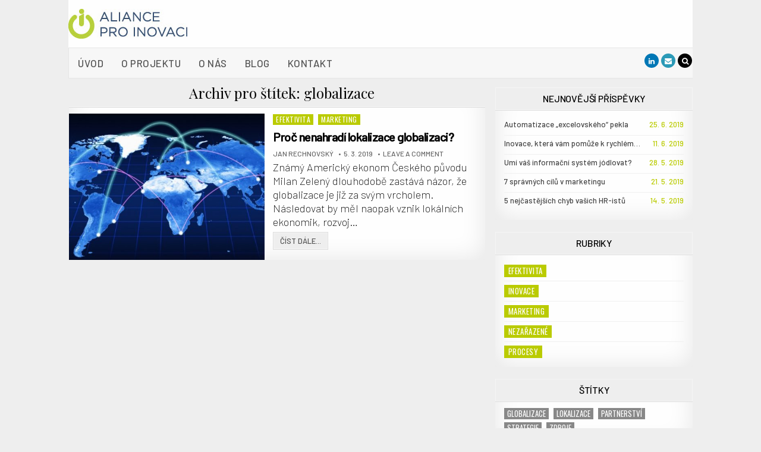

--- FILE ---
content_type: text/html; charset=UTF-8
request_url: http://alianceproinovaci.cz/tag/globalizace/
body_size: 13611
content:
<!DOCTYPE html>
<html lang="cs-CZ">
<head>
<meta charset="UTF-8">
<meta name="viewport" content="width=device-width, initial-scale=1, maximum-scale=1">
<link rel="profile" href="http://gmpg.org/xfn/11">
<link rel="pingback" href="http://alianceproinovaci.cz/xmlrpc.php">
<title>globalizace Archivy - Aliance pro inovaci</title>

<!-- This site is optimized with the Yoast SEO plugin v11.9 - https://yoast.com/wordpress/plugins/seo/ -->
<link rel="canonical" href="http://alianceproinovaci.cz/tag/globalizace/" />
<meta property="og:locale" content="cs_CZ" />
<meta property="og:type" content="object" />
<meta property="og:title" content="globalizace Archivy - Aliance pro inovaci" />
<meta property="og:url" content="http://alianceproinovaci.cz/tag/globalizace/" />
<meta property="og:site_name" content="Aliance pro inovaci" />
<meta name="twitter:card" content="summary_large_image" />
<meta name="twitter:title" content="globalizace Archivy - Aliance pro inovaci" />
<script type='application/ld+json' class='yoast-schema-graph yoast-schema-graph--main'>{"@context":"https://schema.org","@graph":[{"@type":"Organization","@id":"http://alianceproinovaci.cz/#organization","name":"Aliance pro inovaci","url":"http://alianceproinovaci.cz/","sameAs":["https://www.linkedin.com/company/aliance-pro-inovaci/"],"logo":{"@type":"ImageObject","@id":"http://alianceproinovaci.cz/#logo","url":"http://alianceproinovaci.cz/wp-content/uploads/2019/02/logo-api-2-radky-vpravo.jpg","width":200,"height":50,"caption":"Aliance pro inovaci"},"image":{"@id":"http://alianceproinovaci.cz/#logo"}},{"@type":"WebSite","@id":"http://alianceproinovaci.cz/#website","url":"http://alianceproinovaci.cz/","name":"Aliance pro inovaci","publisher":{"@id":"http://alianceproinovaci.cz/#organization"},"potentialAction":{"@type":"SearchAction","target":"http://alianceproinovaci.cz/?s={search_term_string}","query-input":"required name=search_term_string"}},{"@type":"CollectionPage","@id":"http://alianceproinovaci.cz/tag/globalizace/#webpage","url":"http://alianceproinovaci.cz/tag/globalizace/","inLanguage":"cs-CZ","name":"globalizace Archivy - Aliance pro inovaci","isPartOf":{"@id":"http://alianceproinovaci.cz/#website"}}]}</script>
<!-- / Yoast SEO plugin. -->

<link rel='dns-prefetch' href='//fonts.googleapis.com' />
<link rel='dns-prefetch' href='//s.w.org' />
<link rel="alternate" type="application/rss+xml" title="Aliance pro inovaci &raquo; RSS zdroj" href="http://alianceproinovaci.cz/feed/" />
<link rel="alternate" type="application/rss+xml" title="Aliance pro inovaci &raquo; RSS komentářů" href="http://alianceproinovaci.cz/comments/feed/" />
<link rel="alternate" type="application/rss+xml" title="Aliance pro inovaci &raquo; RSS pro štítek globalizace" href="http://alianceproinovaci.cz/tag/globalizace/feed/" />
		<script type="text/javascript">
			window._wpemojiSettings = {"baseUrl":"https:\/\/s.w.org\/images\/core\/emoji\/12.0.0-1\/72x72\/","ext":".png","svgUrl":"https:\/\/s.w.org\/images\/core\/emoji\/12.0.0-1\/svg\/","svgExt":".svg","source":{"concatemoji":"http:\/\/alianceproinovaci.cz\/wp-includes\/js\/wp-emoji-release.min.js?ver=5.2.2"}};
			!function(a,b,c){function d(a,b){var c=String.fromCharCode;l.clearRect(0,0,k.width,k.height),l.fillText(c.apply(this,a),0,0);var d=k.toDataURL();l.clearRect(0,0,k.width,k.height),l.fillText(c.apply(this,b),0,0);var e=k.toDataURL();return d===e}function e(a){var b;if(!l||!l.fillText)return!1;switch(l.textBaseline="top",l.font="600 32px Arial",a){case"flag":return!(b=d([55356,56826,55356,56819],[55356,56826,8203,55356,56819]))&&(b=d([55356,57332,56128,56423,56128,56418,56128,56421,56128,56430,56128,56423,56128,56447],[55356,57332,8203,56128,56423,8203,56128,56418,8203,56128,56421,8203,56128,56430,8203,56128,56423,8203,56128,56447]),!b);case"emoji":return b=d([55357,56424,55356,57342,8205,55358,56605,8205,55357,56424,55356,57340],[55357,56424,55356,57342,8203,55358,56605,8203,55357,56424,55356,57340]),!b}return!1}function f(a){var c=b.createElement("script");c.src=a,c.defer=c.type="text/javascript",b.getElementsByTagName("head")[0].appendChild(c)}var g,h,i,j,k=b.createElement("canvas"),l=k.getContext&&k.getContext("2d");for(j=Array("flag","emoji"),c.supports={everything:!0,everythingExceptFlag:!0},i=0;i<j.length;i++)c.supports[j[i]]=e(j[i]),c.supports.everything=c.supports.everything&&c.supports[j[i]],"flag"!==j[i]&&(c.supports.everythingExceptFlag=c.supports.everythingExceptFlag&&c.supports[j[i]]);c.supports.everythingExceptFlag=c.supports.everythingExceptFlag&&!c.supports.flag,c.DOMReady=!1,c.readyCallback=function(){c.DOMReady=!0},c.supports.everything||(h=function(){c.readyCallback()},b.addEventListener?(b.addEventListener("DOMContentLoaded",h,!1),a.addEventListener("load",h,!1)):(a.attachEvent("onload",h),b.attachEvent("onreadystatechange",function(){"complete"===b.readyState&&c.readyCallback()})),g=c.source||{},g.concatemoji?f(g.concatemoji):g.wpemoji&&g.twemoji&&(f(g.twemoji),f(g.wpemoji)))}(window,document,window._wpemojiSettings);
		</script>
		<style type="text/css">
img.wp-smiley,
img.emoji {
	display: inline !important;
	border: none !important;
	box-shadow: none !important;
	height: 1em !important;
	width: 1em !important;
	margin: 0 .07em !important;
	vertical-align: -0.1em !important;
	background: none !important;
	padding: 0 !important;
}
</style>
	<link rel='stylesheet' id='wp-block-library-css'  href='http://alianceproinovaci.cz/wp-includes/css/dist/block-library/style.min.css?ver=5.2.2' type='text/css' media='all' />
<link rel='stylesheet' id='parent-style-css'  href='http://alianceproinovaci.cz/wp-content/themes/greatwp/style.css?ver=5.2.2' type='text/css' media='all' />
<link rel='stylesheet' id='child-style-css'  href='http://alianceproinovaci.cz/wp-content/themes/api/style.css?ver=5.2.2' type='text/css' media='all' />
<link rel='stylesheet' id='greatwp-maincss-css'  href='http://alianceproinovaci.cz/wp-content/themes/api/style.css' type='text/css' media='all' />
<link rel='stylesheet' id='font-awesome-css'  href='http://alianceproinovaci.cz/wp-content/themes/greatwp/assets/css/font-awesome.min.css' type='text/css' media='all' />
<link rel='stylesheet' id='greatwp-webfont-css'  href='//fonts.googleapis.com/css?family=Playfair+Display:400,400i,700,700i|Domine:400,700|Oswald:400,700' type='text/css' media='all' />
<link rel='stylesheet' id='popup-maker-site-css'  href='//alianceproinovaci.cz/wp-content/uploads/pum/pum-site-styles.css?generated=1566921911&#038;ver=1.8.11' type='text/css' media='all' />
<link rel='stylesheet' id='addtoany-css'  href='http://alianceproinovaci.cz/wp-content/plugins/add-to-any/addtoany.min.css?ver=1.15' type='text/css' media='all' />
<script type='text/javascript' src='http://alianceproinovaci.cz/wp-includes/js/jquery/jquery.js?ver=1.12.4-wp'></script>
<script type='text/javascript' src='http://alianceproinovaci.cz/wp-includes/js/jquery/jquery-migrate.min.js?ver=1.4.1'></script>
<script type='text/javascript'>
/* <![CDATA[ */
var gadwpUAEventsData = {"options":{"event_tracking":"1","event_downloads":"zip|mp3*|mpe*g|pdf|docx*|pptx*|xlsx*|rar*","event_bouncerate":0,"aff_tracking":0,"event_affiliates":"\/out\/","hash_tracking":"1","root_domain":"alianceproinovaci.cz","event_timeout":100,"event_precision":0,"event_formsubmit":1,"ga_pagescrolldepth_tracking":1,"ga_with_gtag":0}};
/* ]]> */
</script>
<script type='text/javascript' src='http://alianceproinovaci.cz/wp-content/plugins/google-analytics-dashboard-for-wp/front/js/tracking-analytics-events.js?ver=5.3.9'></script>
<script type='text/javascript' src='http://alianceproinovaci.cz/wp-content/plugins/google-analytics-dashboard-for-wp/front/js/tracking-scrolldepth.js?ver=5.3.9'></script>
<script type='text/javascript' src='http://alianceproinovaci.cz/wp-content/plugins/add-to-any/addtoany.min.js?ver=1.1'></script>
<!--[if lt IE 9]>
<script type='text/javascript' src='http://alianceproinovaci.cz/wp-content/themes/greatwp/assets/js/html5shiv.min.js'></script>
<![endif]-->
<!--[if lt IE 9]>
<script type='text/javascript' src='http://alianceproinovaci.cz/wp-content/themes/greatwp/assets/js/respond.min.js'></script>
<![endif]-->
<link rel='https://api.w.org/' href='http://alianceproinovaci.cz/wp-json/' />
<link rel="EditURI" type="application/rsd+xml" title="RSD" href="http://alianceproinovaci.cz/xmlrpc.php?rsd" />
<link rel="wlwmanifest" type="application/wlwmanifest+xml" href="http://alianceproinovaci.cz/wp-includes/wlwmanifest.xml" /> 
<meta name="generator" content="WordPress 5.2.2" />

<script data-cfasync="false">
window.a2a_config=window.a2a_config||{};a2a_config.callbacks=[];a2a_config.overlays=[];a2a_config.templates={};a2a_localize = {
	Share: "Share",
	Save: "Save",
	Subscribe: "Subscribe",
	Email: "Email",
	Bookmark: "Bookmark",
	ShowAll: "Show all",
	ShowLess: "Show less",
	FindServices: "Find service(s)",
	FindAnyServiceToAddTo: "Instantly find any service to add to",
	PoweredBy: "Powered by",
	ShareViaEmail: "Share via email",
	SubscribeViaEmail: "Subscribe via email",
	BookmarkInYourBrowser: "Bookmark in your browser",
	BookmarkInstructions: "Press Ctrl+D or \u2318+D to bookmark this page",
	AddToYourFavorites: "Add to your favorites",
	SendFromWebOrProgram: "Send from any email address or email program",
	EmailProgram: "Email program",
	More: "More&#8230;",
	ThanksForSharing: "Thanks for sharing!",
	ThanksForFollowing: "Thanks for following!"
};

(function(d,s,a,b){a=d.createElement(s);b=d.getElementsByTagName(s)[0];a.async=1;a.src="https://static.addtoany.com/menu/page.js";b.parentNode.insertBefore(a,b);})(document,"script");
</script>
    <style type="text/css">
            .greatwp-site-title, .greatwp-site-title a, .greatwp-site-description {color: #374561;}
        </style>
    <style type="text/css" id="custom-background-css">
body.custom-background { background-color: #eeeeee; }
</style>
	<link rel="icon" href="http://alianceproinovaci.cz/wp-content/uploads/2019/02/cropped-logo-api-znak-32x32.gif" sizes="32x32" />
<link rel="icon" href="http://alianceproinovaci.cz/wp-content/uploads/2019/02/cropped-logo-api-znak-192x192.gif" sizes="192x192" />
<link rel="apple-touch-icon-precomposed" href="http://alianceproinovaci.cz/wp-content/uploads/2019/02/cropped-logo-api-znak-180x180.gif" />
<meta name="msapplication-TileImage" content="http://alianceproinovaci.cz/wp-content/uploads/2019/02/cropped-logo-api-znak-270x270.gif" />

<!-- BEGIN ExactMetrics v5.3.9 Universal Analytics - https://exactmetrics.com/ -->
<script>
(function(i,s,o,g,r,a,m){i['GoogleAnalyticsObject']=r;i[r]=i[r]||function(){
	(i[r].q=i[r].q||[]).push(arguments)},i[r].l=1*new Date();a=s.createElement(o),
	m=s.getElementsByTagName(o)[0];a.async=1;a.src=g;m.parentNode.insertBefore(a,m)
})(window,document,'script','https://www.google-analytics.com/analytics.js','ga');
  ga('create', 'UA-127881236-1', 'auto');
  ga('send', 'pageview');
</script>
<!-- END ExactMetrics Universal Analytics -->
		<style type="text/css" id="wp-custom-css">
			@import url('https://fonts.googleapis.com/css?family=Barlow:200,500&subset=latin-ext');
html, body, div, span, h1, h2, h3, h4, h5, h6, p, blockquote, pre, a, abbr, acronym, address, big, cite, code, del, dfn, em, img, font, ins, kbd, q, s, samp, small, strike, strong, sub, sup, tt, var, b, u, i, center, dl, dt, dd, ol, ul, li, fieldset, form, label, legend, table, caption, tbody, tfoot, thead, tr, th, td, article, aside, canvas, details, embed, figure, figcaption, footer, header, hgroup, menu, nav, output, ruby, section {
	font-family: Barlow;
}
h1, h1.entry-title a, h2, h3, h4, h5, h6 {
	color: #374561;
	font-weight: 500;
}
h1.entry-title {
	text-align:left;
	font-size: 2.8em;
	text-transform: uppercase;
}
h1::before {
	  content:url('http://api.wz.cz/wp-content/uploads/2019/02/logo-i.gif');
	margin-right: 0.7em;
	position:relative;
	top: 5px;
}
h2 {
	font-size: 1.9em;
}
h3 {
	font-size: 1.7em;
}
h4 {
	font-size: 1.5em;
	line-height: 1.3;
}
p {
	font-size: 1.4em;
	font-weight: 200;
	line-height: 1.3;
	color: #000;
}
div.entry-content li {
	font-weight: 200;
	font-size:1.4em;
	line-height: 1.3;
}
div.entry-content li li {
	font-weight: 200;
	font-size:1.0em;
}
.greatwp-nav-primary-menu li a {
	font: normal normal 500 1.3em Barlow,sans-serif;
	letter-spacing: .03em;
	border-left:none;
	border-right:none;
}
.greatwp-nav-primary-menu li a:hover {
	background:#dddddd;
}
.greatwp-nav-primary-menu .current-menu-item > a {
	background:#bacb00;
	color: white;
}
.greatwp-post-singular, .greatwp-main-wrapper {
	overflow: visible;
}
.greatwp-box {
	padding: 0;
	border: none;
}
.greatwp-header-inside {
	display: flex;
	align-items: center;
}
body.home header.entry-header {
	display:none;
}
#greatwp-footer-blocks {
	background: #374561;
}
#greatwp-footer-blocks .widget {
	padding: 5px 0 10px 0;
}
#greatwp-footer-blocks p {
	font-size: 1.2em;
	color: white;
}
#greatwp-footer-blocks .widget .greatwp-widget-title {
	border-bottom: 1px solid #ffffff;
}
span.nadpis {
	font-weight:500;
}
div#greatwp-header,
div.greatwp-primary-menu-container,
div#greatwp-primary-navigation {
	width:1050px;
	margin: 0 auto;
}
/* odstranění inzerce */
p.greatwp-credit {display:none !important;}
/* odstranění nadpisu u blogu */
h1.greatwp-posts-heading {display:none;}
/* barva štítků kategorií u článků*/
div.greatwp-fp04-post-details > div.greatwp-fp04-post-categories > a {background-color: #bacb00 !important;}
/* barva štítků kategorií v seznamu*/
div#categories-4 a {
	font: normal normal 1em Oswald,sans-serif;
	text-transform:uppercase;
	letter-spacing: 0.5px;
	color: white;
	background-color: #bacb00;
	padding: 0em 0.5em 0.1em 0.5em;
}
/* seznam příspěvků */
div#recent-posts-4 ul li a {
	display: inline-block;
  width:18em;
  overflow: hidden;
	white-space: nowrap;
  text-overflow: ellipsis;
}
div#recent-posts-4 li {
	padding:3px 0px;
}
/* kategorie do sloupců
div#categories-4 ul {
    -moz-column-count: 3;
    -moz-column-gap: 20px;
    -webkit-column-count: 3;
    -webkit-column-gap: 20px;
    column-count: 3;
    column-gap: 20px;
}
*/
span.post-date {
	float:right;
	color:#bacb00;
}
/* === homepage === */
body.home div.greatwp-outer-wrapper,
body.home div.has-2-columns
{
	width:100%;
	max-width:100%;
}
div.home-trojice1 {
  background: -webkit-linear-gradient(left, #dddddd, white 50%, #ccc);
  background-repeat: no-repeat;
}
div.home-trojice1 div:first-child {
	background: url('http://alianceproinovaci.cz/wp-content/uploads/2019/02/web_businessman_02.png');
	background-size: 105% auto;
	background-position: 50% 50%;
  background-repeat: no-repeat;
}

div.home-trojice1 div:nth-child(2) {
	width:150%;
	padding-top:2em;
}
div.home-trojice1 div:nth-child(3) {
	width:85%;
}
p.row1 {
  text-transform: uppercase;
  font: normal normal normal 1.8em/1.1em barlow,sans-serif;
  letter-spacing:0.05em;
  text-align: center;
	color:#374561;
}
p.row2 {
  text-transform: uppercase;
  font: normal normal normal 4.7em/1.1em barlow,sans-serif;
  letter-spacing:0.05em;
  margin-bottom: 0.7em;
  text-align: center;
	color:#374561;
}
p.row3 {
  font-size: 1.4em;
  font-weight: 200;
  text-align: left;
}
p.row3 strong {
  color: #374561;
	letter-spacing: 0.03em;
}
/*   === O nás ===   */
.anotace > * {
  margin-bottom:0;
}
.anotace {
	padding-top:30px;
	border-bottom: 1px solid #ccc;
}
.wp-block-column {
	position:relative;
}
.anotace-foto img {
	border-radius:50%;
	box-shadow: 2px 2px 12px #888888;
}
.anotace-logo {
	position:absolute;
	bottom: 0px;
}
.bold-modra {
	font-weight: 500;
	color:#374561;
	letter-spacing:0.1;
}
.modre-pozadi {
	background-color:#afd1ff;
	text-align: center;
	padding: 1em;
}
/* === popupy === */
.popup-list li {
	font-size:130%;
	line-height:1.4;
}
/* === homepage form === */
div#wpforms-555-field_2-container label.wpforms-field-label {
	color:#374561;
	font-size:2em;
	font-weight:normal;
}
.vite-ze {
	padding-left:2em
}
.vite-ze li {
	font-size:1.4em;
	font-weight: 200;
	color: #000000;
}
.vite-ze li ul li {
	list-style-type: none;
	font-size:1em;
	font-weight: 200;
	color: #000000;
}
.vite-ze li ul li:before {
	content: "-";
	padding-right:1em;
}
.wpforms-form button[type=submit] {
	background-color:#bacb00 !important;
	border:none !important;
	font-size:1.4em !important;
	font-weight: 500;
	letter-spacing: .05em	!important;
	color: #ffffff !important;
	width: 8em !important;
	height: 3em !important;
	border-radius: 1.5em !important;
}
p.modry-blok {
	background-color: #374561;
	color: #ffffff;
	text-align: center;
	font-size: 2em;
	padding: .3em;
	letter-spacing: .03em;
}
p.modry-blok span {
	font-weight: 500;
}		</style>
		</head>

<body class="archive tag tag-globalizace tag-12 custom-background wp-custom-logo greatwp-animated greatwp-fadein greatwp-group-blog" id="greatwp-site-body" itemscope="itemscope" itemtype="http://schema.org/WebPage">


<div class="greatwp-container" id="greatwp-header" itemscope="itemscope" itemtype="http://schema.org/WPHeader" role="banner">
<div class="greatwp-head-content clearfix" id="greatwp-head-content">

<div class="greatwp-outer-wrapper">


<div class="greatwp-header-inside clearfix">
<div id="greatwp-logo">
    <div class="site-branding">
    <a href="http://alianceproinovaci.cz/" rel="home" class="greatwp-logo-img-link">
        <img src="http://alianceproinovaci.cz/wp-content/uploads/2019/02/logo-api-2-radky-vpravo.jpg" alt="" class="greatwp-logo-img"/>
    </a>
    </div>
</div><!--/#greatwp-logo -->

<div id="greatwp-header-banner">
</div><!--/#greatwp-header-banner -->
</div>

</div>

</div><!--/#greatwp-head-content -->
</div><!--/#greatwp-header -->

<div class="greatwp-container greatwp-primary-menu-container clearfix">
<div class="greatwp-primary-menu-container-inside clearfix">

<nav class="greatwp-nav-primary" id="greatwp-primary-navigation" itemscope="itemscope" itemtype="http://schema.org/SiteNavigationElement" role="navigation">
<div class="greatwp-outer-wrapper">
<div class="menu-hlavni-menu-container"><ul id="greatwp-menu-primary-navigation" class="greatwp-nav-primary-menu greatwp-menu-primary"><li id="menu-item-24" class="menu-item menu-item-type-custom menu-item-object-custom menu-item-home menu-item-24"><a href="http://alianceproinovaci.cz">Úvod</a></li>
<li id="menu-item-30" class="menu-item menu-item-type-post_type menu-item-object-page menu-item-30"><a href="http://alianceproinovaci.cz/o-projektu/">O projektu</a></li>
<li id="menu-item-253" class="menu-item menu-item-type-post_type menu-item-object-page menu-item-253"><a href="http://alianceproinovaci.cz/o-nas/">O nás</a></li>
<li id="menu-item-25" class="menu-item menu-item-type-post_type menu-item-object-page current_page_parent menu-item-25"><a href="http://alianceproinovaci.cz/blog/">Blog</a></li>
<li id="menu-item-277" class="menu-item menu-item-type-post_type menu-item-object-page menu-item-277"><a href="http://alianceproinovaci.cz/kontakt/">Kontakt</a></li>
</ul></div>

<div class='greatwp-top-social-icons'>
                                <a href="https://www.linkedin.com/company/aliance-pro-inovaci/" target="_blank" class="greatwp-social-icon-linkedin" title="Linkedin"><i class="fa fa-linkedin" aria-hidden="true"></i></a>                                                                                                            <a href="mailto:info@alianceproinovaci.cz" class="greatwp-social-icon-email" title="Email Us"><i class="fa fa-envelope" aria-hidden="true"></i></a>        <a href="#" title="Search" class="greatwp-social-icon-search"><i class="fa fa-search"></i></a>
</div>


</div>
</nav>

<div id="greatwp-search-overlay-wrap" class="greatwp-search-overlay">
  <span class="greatwp-search-closebtn" title="Close Search">&#xD7;</span>
  <div class="greatwp-search-overlay-content">
    
<form role="search" method="get" class="greatwp-search-form" action="http://alianceproinovaci.cz/">
<label>
    <span class="screen-reader-text">Search for:</span>
    <input type="search" class="greatwp-search-field" placeholder="Search &hellip;" value="" name="s" />
</label>
<input type="submit" class="greatwp-search-submit" value="Search" />
</form>  </div>
</div>

</div>
</div>

<div class="greatwp-outer-wrapper">


</div>

<div class="greatwp-outer-wrapper">

<div class="greatwp-container clearfix" id="greatwp-wrapper">
<div class="greatwp-content-wrapper clearfix" id="greatwp-content-wrapper">
<div class="greatwp-main-wrapper clearfix" id="greatwp-main-wrapper" itemscope="itemscope" itemtype="http://schema.org/Blog" role="main">
<div class="theiaStickySidebar">
<div class="greatwp-main-wrapper-inside clearfix">




<div class="greatwp-posts-wrapper" id="greatwp-posts-wrapper">

<div class="greatwp-posts greatwp-box">

<header class="page-header">
<div class="page-header-inside">
<h1 class="page-title">Archiv pro štítek: globalizace</h1></div>
</header>

<div class="greatwp-posts-content">


    <div class="greatwp-posts-container">
        
        
<div id="post-94" class="greatwp-fp04-post">

            <div class="greatwp-fp04-post-thumbnail">
        <a href="http://alianceproinovaci.cz/2019/03/05/proc-nenahradi-lokalizace-globalizaci/" title="Permanent Link to Proč nenahradí lokalizace globalizaci?"><img width="480" height="360" src="http://alianceproinovaci.cz/wp-content/uploads/2019/03/globalni-spojnice-480x360.jpg" class="greatwp-fp04-post-thumbnail-img wp-post-image" alt="globalizace" /></a>
    </div>
        
    <div class="greatwp-fp04-post-details">    
    <div class="greatwp-fp04-post-categories"><span class="screen-reader-text">Posted in </span><a href="http://alianceproinovaci.cz/category/efektivita/" rel="category tag">Efektivita</a>&nbsp;<a href="http://alianceproinovaci.cz/category/marketing/" rel="category tag">Marketing</a></div>
    <h3 class="greatwp-fp04-post-title"><a href="http://alianceproinovaci.cz/2019/03/05/proc-nenahradi-lokalizace-globalizaci/" rel="bookmark">Proč nenahradí lokalizace globalizaci?</a></h3>
            <div class="greatwp-fp04-post-footer">
    <span class="greatwp-fp04-post-author greatwp-fp04-post-meta"><a href="http://alianceproinovaci.cz/author/jrechnovsky/">Jan Rechnovský</a></span>    <span class="greatwp-fp04-post-date greatwp-fp04-post-meta">5. 3. 2019</span>        <span class="greatwp-fp04-post-comment greatwp-fp04-post-meta"><a href="http://alianceproinovaci.cz/2019/03/05/proc-nenahradi-lokalizace-globalizaci/#respond">Leave a comment</a></span>
        </div>
    
    <div class="greatwp-fp04-post-snippet"><p>Známý Americký ekonom Českého původu Milan Zelený dlouhodobě zastává názor, že globalizace je již za svým vrcholem. Následovat by měl naopak vznik lokálních ekonomik, rozvoj&#8230;</p>
</div>
    <div class='greatwp-fp04-post-read-more'><a href="http://alianceproinovaci.cz/2019/03/05/proc-nenahradi-lokalizace-globalizaci/"><span class="greatwp-read-more-text">Číst dále...</span></a></div>
        </div>
</div>
        </div>
    <div class="clear"></div>

    

</div>
</div>

</div><!--/#greatwp-posts-wrapper -->




</div>
</div>
</div><!-- /#greatwp-main-wrapper -->


<div class="greatwp-sidebar-one-wrapper greatwp-sidebar-widget-areas clearfix" id="greatwp-sidebar-one-wrapper" itemscope="itemscope" itemtype="http://schema.org/WPSideBar" role="complementary">
<div class="theiaStickySidebar">
<div class="greatwp-sidebar-one-wrapper-inside clearfix">

		<div id="recent-posts-4" class="greatwp-side-widget widget greatwp-box widget_recent_entries">		<h2 class="greatwp-widget-title"><span>Nejnovější příspěvky</span></h2>		<ul>
											<li>
					<a href="http://alianceproinovaci.cz/2019/06/25/automatizace-excelovskeho-pekla/">Automatizace „excelovského“ pekla</a>
											<span class="post-date">25. 6. 2019</span>
									</li>
											<li>
					<a href="http://alianceproinovaci.cz/2019/06/11/inovace-ktera-vam-pomuze-k-rychlemu-rustu/">Inovace, která vám pomůže k rychlému růstu</a>
											<span class="post-date">11. 6. 2019</span>
									</li>
											<li>
					<a href="http://alianceproinovaci.cz/2019/05/28/umi-vas-informacni-system-jodlovat/">Umí váš informační systém jódlovat?</a>
											<span class="post-date">28. 5. 2019</span>
									</li>
											<li>
					<a href="http://alianceproinovaci.cz/2019/05/21/7-spravnych-cilu-v-marketingu/">7 správných cílů v marketingu</a>
											<span class="post-date">21. 5. 2019</span>
									</li>
											<li>
					<a href="http://alianceproinovaci.cz/2019/05/14/5-nejcastejsich-chyb-vasich-hr-istu/">5 nejčastějších chyb vašich HR-istů</a>
											<span class="post-date">14. 5. 2019</span>
									</li>
					</ul>
		</div><div id="categories-4" class="greatwp-side-widget widget greatwp-box widget_categories"><h2 class="greatwp-widget-title"><span>Rubriky</span></h2>		<ul>
				<li class="cat-item cat-item-10"><a href="http://alianceproinovaci.cz/category/efektivita/">Efektivita</a>
</li>
	<li class="cat-item cat-item-3"><a href="http://alianceproinovaci.cz/category/inovace/" title="články na inovační témata">Inovace</a>
</li>
	<li class="cat-item cat-item-9"><a href="http://alianceproinovaci.cz/category/marketing/">Marketing</a>
</li>
	<li class="cat-item cat-item-1"><a href="http://alianceproinovaci.cz/category/nezarazene/">Nezařazené</a>
</li>
	<li class="cat-item cat-item-4"><a href="http://alianceproinovaci.cz/category/procesy/" title="inovační procesy">Procesy</a>
</li>
		</ul>
			</div><div id="tag_cloud-2" class="greatwp-side-widget widget greatwp-box widget_tag_cloud"><h2 class="greatwp-widget-title"><span>Štítky</span></h2><div class="tagcloud"><a href="http://alianceproinovaci.cz/tag/globalizace/" class="tag-cloud-link tag-link-12 tag-link-position-1" style="font-size: 8pt;" aria-label="globalizace (1 položka)">globalizace</a>
<a href="http://alianceproinovaci.cz/tag/lokalizace/" class="tag-cloud-link tag-link-11 tag-link-position-2" style="font-size: 8pt;" aria-label="lokalizace (1 položka)">lokalizace</a>
<a href="http://alianceproinovaci.cz/tag/partnerstvi/" class="tag-cloud-link tag-link-13 tag-link-position-3" style="font-size: 22pt;" aria-label="partnerství (2 položky)">partnerství</a>
<a href="http://alianceproinovaci.cz/tag/strategie/" class="tag-cloud-link tag-link-15 tag-link-position-4" style="font-size: 8pt;" aria-label="strategie (1 položka)">strategie</a>
<a href="http://alianceproinovaci.cz/tag/zdroje/" class="tag-cloud-link tag-link-14 tag-link-position-5" style="font-size: 8pt;" aria-label="zdroje (1 položka)">zdroje</a></div>
</div><div id="archives-3" class="greatwp-side-widget widget greatwp-box widget_archive"><h2 class="greatwp-widget-title"><span>Archivy</span></h2>		<ul>
				<li><a href='http://alianceproinovaci.cz/2019/06/'>Červen 2019</a>&nbsp;(2)</li>
	<li><a href='http://alianceproinovaci.cz/2019/05/'>Květen 2019</a>&nbsp;(4)</li>
	<li><a href='http://alianceproinovaci.cz/2019/04/'>Duben 2019</a>&nbsp;(5)</li>
	<li><a href='http://alianceproinovaci.cz/2019/03/'>Březen 2019</a>&nbsp;(4)</li>
	<li><a href='http://alianceproinovaci.cz/2019/02/'>Únor 2019</a>&nbsp;(4)</li>
	<li><a href='http://alianceproinovaci.cz/2019/01/'>Leden 2019</a>&nbsp;(1)</li>
		</ul>
			</div>
</div>
</div>
</div><!-- /#greatwp-sidebar-one-wrapper-->

</div>

</div><!--/#greatwp-content-wrapper -->
</div><!--/#greatwp-wrapper -->


<div class='clearfix' id='greatwp-footer-blocks' itemscope='itemscope' itemtype='http://schema.org/WPFooter' role='contentinfo'>
<div class='greatwp-container clearfix'>
<div class="greatwp-outer-wrapper">

<div class='greatwp-footer-block-1'>
<div id="text-2" class="greatwp-footer-widget widget widget_text"><h2 class="greatwp-widget-title"><span>Najdete nás</span></h2>			<div class="textwidget"><p><span class="nadpis">Kanceláře:</span><br />
V Zahradách 1874<br />
266 01 Beroun<br />
Tel.: 602 563 950<br />
<a href="mailto:info@alianceproinovaci.cz">info@alianceproinovaci.cz</a></p>
</div>
		</div></div>

<div class='greatwp-footer-block-2'>
<div id="text-3" class="greatwp-footer-widget widget widget_text"><h2 class="greatwp-widget-title"><span>Spolupráce s Aliancí pro inovaci</span></h2>			<div class="textwidget"><p><span class="nadpis">Partnerství:</span><br />
I Vaše firma se může stát <a href="http://alianceproinovaci.cz/partnerstvi-s-alianci-pro-inovaci" rel="noopener noreferrer" target="_blank">partnerem</a> Aliance pro inovaci.</p>
</div>
		</div></div>

<div class='greatwp-footer-block-3'>
</div>

<div class='greatwp-footer-block-4'>
</div>

</div>
</div>
</div><!--/#greatwp-footer-blocks-->


<div class='clearfix' id='greatwp-footer'>
<div class='greatwp-foot-wrap greatwp-container'>
<div class="greatwp-outer-wrapper">

  <p class='greatwp-copyright'>Copyright &copy; 2019 Aliance pro inovaci</p>
<p class='greatwp-credit'><a href="https://themesdna.com/">Design by ThemesDNA.com</a></p>

</div>
</div>
</div><!--/#greatwp-footer -->

<div id="pum-524" class="pum pum-overlay pum-theme-516 pum-theme-enterprise-blue popmake-overlay click_open" data-popmake="{&quot;id&quot;:524,&quot;slug&quot;:&quot;2-analyza&quot;,&quot;theme_id&quot;:516,&quot;cookies&quot;:[],&quot;triggers&quot;:[{&quot;type&quot;:&quot;click_open&quot;,&quot;settings&quot;:{&quot;cookie_name&quot;:&quot;&quot;,&quot;extra_selectors&quot;:&quot;#_x32_&quot;}}],&quot;mobile_disabled&quot;:null,&quot;tablet_disabled&quot;:null,&quot;meta&quot;:{&quot;display&quot;:{&quot;stackable&quot;:false,&quot;overlay_disabled&quot;:false,&quot;scrollable_content&quot;:false,&quot;disable_reposition&quot;:false,&quot;size&quot;:&quot;medium&quot;,&quot;responsive_min_width&quot;:&quot;0%&quot;,&quot;responsive_min_width_unit&quot;:false,&quot;responsive_max_width&quot;:&quot;100%&quot;,&quot;responsive_max_width_unit&quot;:false,&quot;custom_width&quot;:&quot;640px&quot;,&quot;custom_width_unit&quot;:false,&quot;custom_height&quot;:&quot;380px&quot;,&quot;custom_height_unit&quot;:false,&quot;custom_height_auto&quot;:false,&quot;location&quot;:&quot;center top&quot;,&quot;position_from_trigger&quot;:false,&quot;position_top&quot;:&quot;100&quot;,&quot;position_left&quot;:&quot;0&quot;,&quot;position_bottom&quot;:&quot;0&quot;,&quot;position_right&quot;:&quot;0&quot;,&quot;position_fixed&quot;:false,&quot;animation_type&quot;:&quot;fade&quot;,&quot;animation_speed&quot;:&quot;350&quot;,&quot;animation_origin&quot;:&quot;center top&quot;,&quot;overlay_zindex&quot;:false,&quot;zindex&quot;:&quot;1999999999&quot;},&quot;close&quot;:{&quot;text&quot;:&quot;&quot;,&quot;button_delay&quot;:&quot;0&quot;,&quot;overlay_click&quot;:false,&quot;esc_press&quot;:false,&quot;f4_press&quot;:false},&quot;click_open&quot;:[]}}" role="dialog" aria-hidden="true" aria-labelledby="pum_popup_title_524">

	<div id="popmake-524" class="pum-container popmake theme-516 pum-responsive pum-responsive-medium responsive size-medium">

				

				            <div id="pum_popup_title_524" class="pum-title popmake-title">
				Analýza			</div>
		

		

				<div class="pum-content popmake-content">
			<hr />
<p>Pro firmy, které o inovaci zatím přemýšlí, nebo neví jak ji správně uchopit, je k dispozici počáteční analýza. Cílem této analýzy je zjistit jaká je připravenost na inovaci, kde se skrývají příležitosti, ale i hrozby, čím začít a jak by měl vypadat inovační plán a jak se vyhnout slepým uličkám a časovým i finančním ztrátám.</p>
<p>Výhodou pro vážné zájemce jsou dvě věci:</p>
<ol class="popup-list">
<li>Počáteční analýza je bezplatná</li>
<li>Na analýze a následných řešeních se podílí více společností. Tím získáváte větší odbornost a širší úhel pohledu.</li>
</ol>
<div class="wpforms-container wpforms-container-full" id="wpforms-274"><form id="wpforms-form-274" class="wpforms-validate wpforms-form" data-formid="274" method="post" enctype="multipart/form-data" action="/tag/globalizace/"><div class="wpforms-field-container"><div id="wpforms-274-field_0-container" class="wpforms-field wpforms-field-name" data-field-id="0"><label class="wpforms-field-label" for="wpforms-274-field_0">Jméno <span class="wpforms-required-label">*</span></label><input type="text" id="wpforms-274-field_0" class="wpforms-field-medium wpforms-field-required" name="wpforms[fields][0]" required></div><div id="wpforms-274-field_3-container" class="wpforms-field wpforms-field-number" data-field-id="3"><label class="wpforms-field-label" for="wpforms-274-field_3">Telefon</label><input type="number" pattern="[0-9]*" id="wpforms-274-field_3" class="wpforms-field-medium" name="wpforms[fields][3]" ></div><div id="wpforms-274-field_1-container" class="wpforms-field wpforms-field-email" data-field-id="1"><label class="wpforms-field-label" for="wpforms-274-field_1">Email <span class="wpforms-required-label">*</span></label><input type="email" id="wpforms-274-field_1" class="wpforms-field-medium wpforms-field-required" name="wpforms[fields][1]" required></div><div id="wpforms-274-field_2-container" class="wpforms-field wpforms-field-textarea" data-field-id="2"><label class="wpforms-field-label" for="wpforms-274-field_2">Zpráva <span class="wpforms-required-label">*</span></label><textarea id="wpforms-274-field_2" class="wpforms-field-medium wpforms-field-required" name="wpforms[fields][2]" required></textarea></div></div><div class="wpforms-field wpforms-field-hp"><label for="wpforms-274-field-hp" class="wpforms-field-label">Website</label><input type="text" name="wpforms[hp]" id="wpforms-274-field-hp" class="wpforms-field-medium"></div><div class="wpforms-submit-container" ><input type="hidden" name="wpforms[id]" value="274"><input type="hidden" name="wpforms[author]" value="0"><button type="submit" name="wpforms[submit]" class="wpforms-submit " id="wpforms-submit-274" value="wpforms-submit" aria-live="assertive" data-alt-text="Odesílám..." data-submit-text="Odeslat">Odeslat</button></div></form></div>  <!-- .wpforms-container -->
		</div>


				

				            <button type="button" class="pum-close popmake-close" aria-label="Close">
			×            </button>
		
	</div>

</div>
<div id="pum-537" class="pum pum-overlay pum-theme-516 pum-theme-enterprise-blue popmake-overlay click_open" data-popmake="{&quot;id&quot;:537,&quot;slug&quot;:&quot;4-realizace&quot;,&quot;theme_id&quot;:516,&quot;cookies&quot;:[],&quot;triggers&quot;:[{&quot;type&quot;:&quot;click_open&quot;,&quot;settings&quot;:{&quot;cookie_name&quot;:&quot;&quot;,&quot;extra_selectors&quot;:&quot;#_x34_&quot;}}],&quot;mobile_disabled&quot;:null,&quot;tablet_disabled&quot;:null,&quot;meta&quot;:{&quot;display&quot;:{&quot;stackable&quot;:false,&quot;overlay_disabled&quot;:false,&quot;scrollable_content&quot;:false,&quot;disable_reposition&quot;:false,&quot;size&quot;:&quot;medium&quot;,&quot;responsive_min_width&quot;:&quot;0%&quot;,&quot;responsive_min_width_unit&quot;:false,&quot;responsive_max_width&quot;:&quot;100%&quot;,&quot;responsive_max_width_unit&quot;:false,&quot;custom_width&quot;:&quot;640px&quot;,&quot;custom_width_unit&quot;:false,&quot;custom_height&quot;:&quot;380px&quot;,&quot;custom_height_unit&quot;:false,&quot;custom_height_auto&quot;:false,&quot;location&quot;:&quot;center top&quot;,&quot;position_from_trigger&quot;:false,&quot;position_top&quot;:&quot;100&quot;,&quot;position_left&quot;:&quot;0&quot;,&quot;position_bottom&quot;:&quot;0&quot;,&quot;position_right&quot;:&quot;0&quot;,&quot;position_fixed&quot;:false,&quot;animation_type&quot;:&quot;fade&quot;,&quot;animation_speed&quot;:&quot;350&quot;,&quot;animation_origin&quot;:&quot;center top&quot;,&quot;overlay_zindex&quot;:false,&quot;zindex&quot;:&quot;1999999999&quot;},&quot;close&quot;:{&quot;text&quot;:&quot;&quot;,&quot;button_delay&quot;:&quot;0&quot;,&quot;overlay_click&quot;:false,&quot;esc_press&quot;:false,&quot;f4_press&quot;:false},&quot;click_open&quot;:[]}}" role="dialog" aria-hidden="true" aria-labelledby="pum_popup_title_537">

	<div id="popmake-537" class="pum-container popmake theme-516 pum-responsive pum-responsive-medium responsive size-medium">

				

				            <div id="pum_popup_title_537" class="pum-title popmake-title">
				Realizace			</div>
		

		

				<div class="pum-content popmake-content">
			<hr />
<p>Důležitý je i systematický přístup k vlastní realizaci. Základem tohoto systematického přístupu je:</p>
<ul class="popup-list">
<li>individuální přístup k potřebám klienta,</li>
<li>komplexnost služeb včetně možnosti financování,</li>
<li>logická návaznost těchto služeb,</li>
<li>každá služba má svého odborníka,</li>
<li>celý inovační proces má svého koordinátora.</li>
</ul>
<p>Díky tomuto systému se nestane, aby jedna firma dělala všechno, bez ohledu na její odbornost a zkušenosti.  Vaše firma tak nikdy nezůstane stát v půli cesty a jednotlivé služby dokáže časově i finančně pojmout. Právě zastavení se v půli cesty je častý problém inovací.</p>
<div class="wpforms-container wpforms-container-full" id="wpforms-274"><form id="wpforms-form-274" class="wpforms-validate wpforms-form" data-formid="274" method="post" enctype="multipart/form-data" action="/tag/globalizace/"><div class="wpforms-field-container"><div id="wpforms-274-field_0-container" class="wpforms-field wpforms-field-name" data-field-id="0"><label class="wpforms-field-label" for="wpforms-274-field_0">Jméno <span class="wpforms-required-label">*</span></label><input type="text" id="wpforms-274-field_0" class="wpforms-field-medium wpforms-field-required" name="wpforms[fields][0]" required></div><div id="wpforms-274-field_3-container" class="wpforms-field wpforms-field-number" data-field-id="3"><label class="wpforms-field-label" for="wpforms-274-field_3">Telefon</label><input type="number" pattern="[0-9]*" id="wpforms-274-field_3" class="wpforms-field-medium" name="wpforms[fields][3]" ></div><div id="wpforms-274-field_1-container" class="wpforms-field wpforms-field-email" data-field-id="1"><label class="wpforms-field-label" for="wpforms-274-field_1">Email <span class="wpforms-required-label">*</span></label><input type="email" id="wpforms-274-field_1" class="wpforms-field-medium wpforms-field-required" name="wpforms[fields][1]" required></div><div id="wpforms-274-field_2-container" class="wpforms-field wpforms-field-textarea" data-field-id="2"><label class="wpforms-field-label" for="wpforms-274-field_2">Zpráva <span class="wpforms-required-label">*</span></label><textarea id="wpforms-274-field_2" class="wpforms-field-medium wpforms-field-required" name="wpforms[fields][2]" required></textarea></div></div><div class="wpforms-field wpforms-field-hp"><label for="wpforms-274-field-hp" class="wpforms-field-label">Name</label><input type="text" name="wpforms[hp]" id="wpforms-274-field-hp" class="wpforms-field-medium"></div><div class="wpforms-submit-container" ><input type="hidden" name="wpforms[id]" value="274"><input type="hidden" name="wpforms[author]" value="0"><button type="submit" name="wpforms[submit]" class="wpforms-submit " id="wpforms-submit-274" value="wpforms-submit" aria-live="assertive" data-alt-text="Odesílám..." data-submit-text="Odeslat">Odeslat</button></div></form></div>  <!-- .wpforms-container -->
		</div>


				

				            <button type="button" class="pum-close popmake-close" aria-label="Close">
			×            </button>
		
	</div>

</div>
<div id="pum-535" class="pum pum-overlay pum-theme-516 pum-theme-enterprise-blue popmake-overlay click_open" data-popmake="{&quot;id&quot;:535,&quot;slug&quot;:&quot;3-poradenstvi&quot;,&quot;theme_id&quot;:516,&quot;cookies&quot;:[],&quot;triggers&quot;:[{&quot;type&quot;:&quot;click_open&quot;,&quot;settings&quot;:{&quot;cookie_name&quot;:&quot;&quot;,&quot;extra_selectors&quot;:&quot;#_x33_&quot;}}],&quot;mobile_disabled&quot;:null,&quot;tablet_disabled&quot;:null,&quot;meta&quot;:{&quot;display&quot;:{&quot;stackable&quot;:false,&quot;overlay_disabled&quot;:false,&quot;scrollable_content&quot;:false,&quot;disable_reposition&quot;:false,&quot;size&quot;:&quot;medium&quot;,&quot;responsive_min_width&quot;:&quot;0%&quot;,&quot;responsive_min_width_unit&quot;:false,&quot;responsive_max_width&quot;:&quot;100%&quot;,&quot;responsive_max_width_unit&quot;:false,&quot;custom_width&quot;:&quot;640px&quot;,&quot;custom_width_unit&quot;:false,&quot;custom_height&quot;:&quot;380px&quot;,&quot;custom_height_unit&quot;:false,&quot;custom_height_auto&quot;:false,&quot;location&quot;:&quot;center top&quot;,&quot;position_from_trigger&quot;:false,&quot;position_top&quot;:&quot;100&quot;,&quot;position_left&quot;:&quot;0&quot;,&quot;position_bottom&quot;:&quot;0&quot;,&quot;position_right&quot;:&quot;0&quot;,&quot;position_fixed&quot;:false,&quot;animation_type&quot;:&quot;fade&quot;,&quot;animation_speed&quot;:&quot;350&quot;,&quot;animation_origin&quot;:&quot;center top&quot;,&quot;overlay_zindex&quot;:false,&quot;zindex&quot;:&quot;1999999999&quot;},&quot;close&quot;:{&quot;text&quot;:&quot;&quot;,&quot;button_delay&quot;:&quot;0&quot;,&quot;overlay_click&quot;:false,&quot;esc_press&quot;:false,&quot;f4_press&quot;:false},&quot;click_open&quot;:[]}}" role="dialog" aria-hidden="true" aria-labelledby="pum_popup_title_535">

	<div id="popmake-535" class="pum-container popmake theme-516 pum-responsive pum-responsive-medium responsive size-medium">

				

				            <div id="pum_popup_title_535" class="pum-title popmake-title">
				Poradenství			</div>
		

		

				<div class="pum-content popmake-content">
			<hr />
<p>Další výhodou aliance je ucelené poradenství. Toto poradenství je  poskytováno společnostmi, které se inovacemi zabývají, jsou odborníky ve svém oboru a jsou členy Aliance pro inovaci.</p>
<p>Díky tomu Vaše firma dostává poradenství, které odpovídá jejím potřebám, je ucelené a jednotlivé kroky na sebe logicky navazují. Výhodou je jak zmíněná komplexnost, tak i možnost si vybrat třeba jen jedno či dvě řešení, o které má klient zájem.</p>
<div class="wpforms-container wpforms-container-full" id="wpforms-274"><form id="wpforms-form-274" class="wpforms-validate wpforms-form" data-formid="274" method="post" enctype="multipart/form-data" action="/tag/globalizace/"><div class="wpforms-field-container"><div id="wpforms-274-field_0-container" class="wpforms-field wpforms-field-name" data-field-id="0"><label class="wpforms-field-label" for="wpforms-274-field_0">Jméno <span class="wpforms-required-label">*</span></label><input type="text" id="wpforms-274-field_0" class="wpforms-field-medium wpforms-field-required" name="wpforms[fields][0]" required></div><div id="wpforms-274-field_3-container" class="wpforms-field wpforms-field-number" data-field-id="3"><label class="wpforms-field-label" for="wpforms-274-field_3">Telefon</label><input type="number" pattern="[0-9]*" id="wpforms-274-field_3" class="wpforms-field-medium" name="wpforms[fields][3]" ></div><div id="wpforms-274-field_1-container" class="wpforms-field wpforms-field-email" data-field-id="1"><label class="wpforms-field-label" for="wpforms-274-field_1">Email <span class="wpforms-required-label">*</span></label><input type="email" id="wpforms-274-field_1" class="wpforms-field-medium wpforms-field-required" name="wpforms[fields][1]" required></div><div id="wpforms-274-field_2-container" class="wpforms-field wpforms-field-textarea" data-field-id="2"><label class="wpforms-field-label" for="wpforms-274-field_2">Zpráva <span class="wpforms-required-label">*</span></label><textarea id="wpforms-274-field_2" class="wpforms-field-medium wpforms-field-required" name="wpforms[fields][2]" required></textarea></div></div><div class="wpforms-field wpforms-field-hp"><label for="wpforms-274-field-hp" class="wpforms-field-label">Message</label><input type="text" name="wpforms[hp]" id="wpforms-274-field-hp" class="wpforms-field-medium"></div><div class="wpforms-submit-container" ><input type="hidden" name="wpforms[id]" value="274"><input type="hidden" name="wpforms[author]" value="0"><button type="submit" name="wpforms[submit]" class="wpforms-submit " id="wpforms-submit-274" value="wpforms-submit" aria-live="assertive" data-alt-text="Odesílám..." data-submit-text="Odeslat">Odeslat</button></div></form></div>  <!-- .wpforms-container -->
		</div>


				

				            <button type="button" class="pum-close popmake-close" aria-label="Close">
			×            </button>
		
	</div>

</div>
<div id="pum-539" class="pum pum-overlay pum-theme-516 pum-theme-enterprise-blue popmake-overlay click_open" data-popmake="{&quot;id&quot;:539,&quot;slug&quot;:&quot;5-mereni&quot;,&quot;theme_id&quot;:516,&quot;cookies&quot;:[],&quot;triggers&quot;:[{&quot;type&quot;:&quot;click_open&quot;,&quot;settings&quot;:{&quot;extra_selectors&quot;:&quot;#_x35_&quot;}}],&quot;mobile_disabled&quot;:null,&quot;tablet_disabled&quot;:null,&quot;meta&quot;:{&quot;display&quot;:{&quot;stackable&quot;:false,&quot;overlay_disabled&quot;:false,&quot;scrollable_content&quot;:false,&quot;disable_reposition&quot;:false,&quot;size&quot;:&quot;medium&quot;,&quot;responsive_min_width&quot;:&quot;0%&quot;,&quot;responsive_min_width_unit&quot;:false,&quot;responsive_max_width&quot;:&quot;100%&quot;,&quot;responsive_max_width_unit&quot;:false,&quot;custom_width&quot;:&quot;640px&quot;,&quot;custom_width_unit&quot;:false,&quot;custom_height&quot;:&quot;380px&quot;,&quot;custom_height_unit&quot;:false,&quot;custom_height_auto&quot;:false,&quot;location&quot;:&quot;center top&quot;,&quot;position_from_trigger&quot;:false,&quot;position_top&quot;:&quot;100&quot;,&quot;position_left&quot;:&quot;0&quot;,&quot;position_bottom&quot;:&quot;0&quot;,&quot;position_right&quot;:&quot;0&quot;,&quot;position_fixed&quot;:false,&quot;animation_type&quot;:&quot;fade&quot;,&quot;animation_speed&quot;:&quot;350&quot;,&quot;animation_origin&quot;:&quot;center top&quot;,&quot;overlay_zindex&quot;:false,&quot;zindex&quot;:&quot;1999999999&quot;},&quot;close&quot;:{&quot;text&quot;:&quot;&quot;,&quot;button_delay&quot;:&quot;0&quot;,&quot;overlay_click&quot;:false,&quot;esc_press&quot;:false,&quot;f4_press&quot;:false},&quot;click_open&quot;:[]}}" role="dialog" aria-hidden="true" aria-labelledby="pum_popup_title_539">

	<div id="popmake-539" class="pum-container popmake theme-516 pum-responsive pum-responsive-medium responsive size-medium">

				

				            <div id="pum_popup_title_539" class="pum-title popmake-title">
				Měření			</div>
		

		

				<div class="pum-content popmake-content">
			<hr />
<p>Co nemůžete měřit, nemůžete ani řídit. Známá pravda, která se promítá i do služeb Aliance a celého systému pro inovace.</p>
<p>Abychom byli pro naše klienty opravdovým přínosem, využíváme k tomu vlastní metodiku průběžného měření. Tak dokážeme včas odhalit slabá místa a ihned zajistit nápravu.</p>
<p>Z praxe víme, že nedostatečné měření bývá častým nešvarem, který se může podílet na neúspěchu celé inovace, nebo alespoň na časových a finančních ztrátách.</p>
<div class="wpforms-container wpforms-container-full" id="wpforms-274"><form id="wpforms-form-274" class="wpforms-validate wpforms-form" data-formid="274" method="post" enctype="multipart/form-data" action="/tag/globalizace/"><div class="wpforms-field-container"><div id="wpforms-274-field_0-container" class="wpforms-field wpforms-field-name" data-field-id="0"><label class="wpforms-field-label" for="wpforms-274-field_0">Jméno <span class="wpforms-required-label">*</span></label><input type="text" id="wpforms-274-field_0" class="wpforms-field-medium wpforms-field-required" name="wpforms[fields][0]" required></div><div id="wpforms-274-field_3-container" class="wpforms-field wpforms-field-number" data-field-id="3"><label class="wpforms-field-label" for="wpforms-274-field_3">Telefon</label><input type="number" pattern="[0-9]*" id="wpforms-274-field_3" class="wpforms-field-medium" name="wpforms[fields][3]" ></div><div id="wpforms-274-field_1-container" class="wpforms-field wpforms-field-email" data-field-id="1"><label class="wpforms-field-label" for="wpforms-274-field_1">Email <span class="wpforms-required-label">*</span></label><input type="email" id="wpforms-274-field_1" class="wpforms-field-medium wpforms-field-required" name="wpforms[fields][1]" required></div><div id="wpforms-274-field_2-container" class="wpforms-field wpforms-field-textarea" data-field-id="2"><label class="wpforms-field-label" for="wpforms-274-field_2">Zpráva <span class="wpforms-required-label">*</span></label><textarea id="wpforms-274-field_2" class="wpforms-field-medium wpforms-field-required" name="wpforms[fields][2]" required></textarea></div></div><div class="wpforms-field wpforms-field-hp"><label for="wpforms-274-field-hp" class="wpforms-field-label">Name</label><input type="text" name="wpforms[hp]" id="wpforms-274-field-hp" class="wpforms-field-medium"></div><div class="wpforms-submit-container" ><input type="hidden" name="wpforms[id]" value="274"><input type="hidden" name="wpforms[author]" value="0"><button type="submit" name="wpforms[submit]" class="wpforms-submit " id="wpforms-submit-274" value="wpforms-submit" aria-live="assertive" data-alt-text="Odesílám..." data-submit-text="Odeslat">Odeslat</button></div></form></div>  <!-- .wpforms-container -->
		</div>


				

				            <button type="button" class="pum-close popmake-close" aria-label="Close">
			×            </button>
		
	</div>

</div>
<div id="pum-522" class="pum pum-overlay pum-theme-516 pum-theme-enterprise-blue popmake-overlay click_open" data-popmake="{&quot;id&quot;:522,&quot;slug&quot;:&quot;1-inspirace&quot;,&quot;theme_id&quot;:516,&quot;cookies&quot;:[],&quot;triggers&quot;:[{&quot;type&quot;:&quot;click_open&quot;,&quot;settings&quot;:{&quot;cookie_name&quot;:&quot;&quot;,&quot;extra_selectors&quot;:&quot;#_x31_&quot;}}],&quot;mobile_disabled&quot;:null,&quot;tablet_disabled&quot;:null,&quot;meta&quot;:{&quot;display&quot;:{&quot;stackable&quot;:false,&quot;overlay_disabled&quot;:false,&quot;scrollable_content&quot;:false,&quot;disable_reposition&quot;:false,&quot;size&quot;:&quot;medium&quot;,&quot;responsive_min_width&quot;:&quot;0%&quot;,&quot;responsive_min_width_unit&quot;:false,&quot;responsive_max_width&quot;:&quot;100%&quot;,&quot;responsive_max_width_unit&quot;:false,&quot;custom_width&quot;:&quot;640px&quot;,&quot;custom_width_unit&quot;:false,&quot;custom_height&quot;:&quot;380px&quot;,&quot;custom_height_unit&quot;:false,&quot;custom_height_auto&quot;:false,&quot;location&quot;:&quot;center top&quot;,&quot;position_from_trigger&quot;:false,&quot;position_top&quot;:&quot;100&quot;,&quot;position_left&quot;:&quot;0&quot;,&quot;position_bottom&quot;:&quot;0&quot;,&quot;position_right&quot;:&quot;0&quot;,&quot;position_fixed&quot;:false,&quot;animation_type&quot;:&quot;fade&quot;,&quot;animation_speed&quot;:&quot;350&quot;,&quot;animation_origin&quot;:&quot;center top&quot;,&quot;overlay_zindex&quot;:false,&quot;zindex&quot;:&quot;1999999999&quot;},&quot;close&quot;:{&quot;text&quot;:&quot;&quot;,&quot;button_delay&quot;:&quot;0&quot;,&quot;overlay_click&quot;:false,&quot;esc_press&quot;:false,&quot;f4_press&quot;:false},&quot;click_open&quot;:[]}}" role="dialog" aria-hidden="true" aria-labelledby="pum_popup_title_522">

	<div id="popmake-522" class="pum-container popmake theme-516 pum-responsive pum-responsive-medium responsive size-medium">

				

				            <div id="pum_popup_title_522" class="pum-title popmake-title">
				Inspirace			</div>
		

		

				<div class="pum-content popmake-content">
			<hr />
<p>Tím, co nejvíce brání inovaci, je nedostatek inspirace. Častým důvodem je takzvaná manažerská slepota, která brání firmám se na problémy a příležitosti podívat i z jiného úhlu pohledu.</p>
<p>Řešení aliance spočívá v řízeném brainstormingu, který vám umožňuje využít znalostí všech členů aliance k tomu, aby se ke konkrétnímu požadavku – situaci nezaujatě  a konstruktivně vyjádřili. Ze zkušenosti víme, že klient tak získává více konstruktivních pohledů a námětů.</p>
<p>Přínosem je pro vaši firmu nejenom rychlost, ale i nabídka více řešení, ze kterých si můžete vybrat.</p>
<div class="wpforms-container wpforms-container-full" id="wpforms-274"><form id="wpforms-form-274" class="wpforms-validate wpforms-form" data-formid="274" method="post" enctype="multipart/form-data" action="/tag/globalizace/"><div class="wpforms-field-container"><div id="wpforms-274-field_0-container" class="wpforms-field wpforms-field-name" data-field-id="0"><label class="wpforms-field-label" for="wpforms-274-field_0">Jméno <span class="wpforms-required-label">*</span></label><input type="text" id="wpforms-274-field_0" class="wpforms-field-medium wpforms-field-required" name="wpforms[fields][0]" required></div><div id="wpforms-274-field_3-container" class="wpforms-field wpforms-field-number" data-field-id="3"><label class="wpforms-field-label" for="wpforms-274-field_3">Telefon</label><input type="number" pattern="[0-9]*" id="wpforms-274-field_3" class="wpforms-field-medium" name="wpforms[fields][3]" ></div><div id="wpforms-274-field_1-container" class="wpforms-field wpforms-field-email" data-field-id="1"><label class="wpforms-field-label" for="wpforms-274-field_1">Email <span class="wpforms-required-label">*</span></label><input type="email" id="wpforms-274-field_1" class="wpforms-field-medium wpforms-field-required" name="wpforms[fields][1]" required></div><div id="wpforms-274-field_2-container" class="wpforms-field wpforms-field-textarea" data-field-id="2"><label class="wpforms-field-label" for="wpforms-274-field_2">Zpráva <span class="wpforms-required-label">*</span></label><textarea id="wpforms-274-field_2" class="wpforms-field-medium wpforms-field-required" name="wpforms[fields][2]" required></textarea></div></div><div class="wpforms-field wpforms-field-hp"><label for="wpforms-274-field-hp" class="wpforms-field-label">Comment</label><input type="text" name="wpforms[hp]" id="wpforms-274-field-hp" class="wpforms-field-medium"></div><div class="wpforms-submit-container" ><input type="hidden" name="wpforms[id]" value="274"><input type="hidden" name="wpforms[author]" value="0"><button type="submit" name="wpforms[submit]" class="wpforms-submit " id="wpforms-submit-274" value="wpforms-submit" aria-live="assertive" data-alt-text="Odesílám..." data-submit-text="Odeslat">Odeslat</button></div></form></div>  <!-- .wpforms-container -->
		</div>


				

				            <button type="button" class="pum-close popmake-close" aria-label="Close">
			×            </button>
		
	</div>

</div>
<link rel='stylesheet' id='wpforms-full-css'  href='http://alianceproinovaci.cz/wp-content/plugins/wpforms-lite/assets/css/wpforms-full.css?ver=1.5.4.2' type='text/css' media='all' />
<script type='text/javascript' src='http://alianceproinovaci.cz/wp-content/themes/greatwp/assets/js/jquery.fitvids.min.js'></script>
<script type='text/javascript' src='http://alianceproinovaci.cz/wp-content/themes/greatwp/assets/js/ResizeSensor.min.js'></script>
<script type='text/javascript' src='http://alianceproinovaci.cz/wp-content/themes/greatwp/assets/js/theia-sticky-sidebar.min.js'></script>
<script type='text/javascript'>
/* <![CDATA[ */
var greatwp_ajax_object = {"ajaxurl":"http:\/\/alianceproinovaci.cz\/wp-admin\/admin-ajax.php","sticky_menu":"1","sticky_menu_mobile":"","sticky_sidebar":"1"};
/* ]]> */
</script>
<script type='text/javascript' src='http://alianceproinovaci.cz/wp-content/themes/greatwp/assets/js/custom.js'></script>
<script type='text/javascript' src='http://alianceproinovaci.cz/wp-includes/js/jquery/ui/core.min.js?ver=1.11.4'></script>
<script type='text/javascript' src='http://alianceproinovaci.cz/wp-includes/js/jquery/ui/position.min.js?ver=1.11.4'></script>
<script type='text/javascript'>
/* <![CDATA[ */
var pum_vars = {"version":"1.8.11","ajaxurl":"http:\/\/alianceproinovaci.cz\/wp-admin\/admin-ajax.php","restapi":"http:\/\/alianceproinovaci.cz\/wp-json\/pum\/v1","rest_nonce":null,"default_theme":"514","debug_mode":"","disable_tracking":"","home_url":"\/","message_position":"top","core_sub_forms_enabled":"1","popups":[]};
var ajaxurl = "http:\/\/alianceproinovaci.cz\/wp-admin\/admin-ajax.php";
var pum_debug_vars = {"debug_mode_enabled":"Popup Maker: Debug Mode Enabled","debug_started_at":"Debug started at:","debug_more_info":"For more information on how to use this information visit https:\/\/docs.wppopupmaker.com\/?utm_medium=js-debug-info&utm_campaign=ContextualHelp&utm_source=browser-console&utm_content=more-info","global_info":"Global Information","localized_vars":"Localized variables","popups_initializing":"Popups Initializing","popups_initialized":"Popups Initialized","single_popup_label":"Popup: #","theme_id":"Theme ID: ","label_method_call":"Method Call:","label_method_args":"Method Arguments:","label_popup_settings":"Settings","label_triggers":"Triggers","label_cookies":"Cookies","label_delay":"Delay:","label_conditions":"Conditions","label_cookie":"Cookie:","label_settings":"Settings:","label_selector":"Selector:","label_mobile_disabled":"Mobile Disabled:","label_tablet_disabled":"Tablet Disabled:","label_event":"Event: %s","triggers":{"click_open":"Click Open","auto_open":"Time Delay \/ Auto Open"},"cookies":{"on_popup_close":"On Popup Close","on_popup_open":"On Popup Open","pum_sub_form_success":"Subscription Form: Successful","pum_sub_form_already_subscribed":"Subscription Form: Already Subscribed","manual":"Manual JavaScript"}};
var pum_sub_vars = {"ajaxurl":"http:\/\/alianceproinovaci.cz\/wp-admin\/admin-ajax.php","message_position":"top"};
var pum_popups = {"pum-524":{"disable_on_mobile":false,"disable_on_tablet":false,"custom_height_auto":false,"scrollable_content":false,"position_from_trigger":false,"position_fixed":false,"overlay_disabled":false,"stackable":false,"disable_reposition":false,"close_on_overlay_click":false,"close_on_esc_press":false,"close_on_f4_press":false,"disable_form_reopen":false,"disable_accessibility":false,"triggers":[{"type":"click_open","settings":{"cookie_name":"","extra_selectors":"#_x32_"}}],"theme_id":"516","size":"medium","responsive_min_width":"0%","responsive_max_width":"100%","custom_width":"640px","custom_height":"380px","animation_type":"fade","animation_speed":"350","animation_origin":"center top","location":"center top","position_top":"100","position_bottom":"0","position_left":"0","position_right":"0","zindex":"1999999999","close_button_delay":"0","cookies":[],"theme_slug":"enterprise-blue","id":524,"slug":"2-analyza"},"pum-537":{"disable_on_mobile":false,"disable_on_tablet":false,"custom_height_auto":false,"scrollable_content":false,"position_from_trigger":false,"position_fixed":false,"overlay_disabled":false,"stackable":false,"disable_reposition":false,"close_on_overlay_click":false,"close_on_esc_press":false,"close_on_f4_press":false,"disable_form_reopen":false,"disable_accessibility":false,"triggers":[{"type":"click_open","settings":{"cookie_name":"","extra_selectors":"#_x34_"}}],"theme_id":"516","size":"medium","responsive_min_width":"0%","responsive_max_width":"100%","custom_width":"640px","custom_height":"380px","animation_type":"fade","animation_speed":"350","animation_origin":"center top","location":"center top","position_top":"100","position_bottom":"0","position_left":"0","position_right":"0","zindex":"1999999999","close_button_delay":"0","cookies":[],"theme_slug":"enterprise-blue","id":537,"slug":"4-realizace"},"pum-535":{"disable_on_mobile":false,"disable_on_tablet":false,"custom_height_auto":false,"scrollable_content":false,"position_from_trigger":false,"position_fixed":false,"overlay_disabled":false,"stackable":false,"disable_reposition":false,"close_on_overlay_click":false,"close_on_esc_press":false,"close_on_f4_press":false,"disable_form_reopen":false,"disable_accessibility":false,"triggers":[{"type":"click_open","settings":{"cookie_name":"","extra_selectors":"#_x33_"}}],"theme_id":"516","size":"medium","responsive_min_width":"0%","responsive_max_width":"100%","custom_width":"640px","custom_height":"380px","animation_type":"fade","animation_speed":"350","animation_origin":"center top","location":"center top","position_top":"100","position_bottom":"0","position_left":"0","position_right":"0","zindex":"1999999999","close_button_delay":"0","cookies":[],"theme_slug":"enterprise-blue","id":535,"slug":"3-poradenstvi"},"pum-539":{"disable_on_mobile":false,"disable_on_tablet":false,"custom_height_auto":false,"scrollable_content":false,"position_from_trigger":false,"position_fixed":false,"overlay_disabled":false,"stackable":false,"disable_reposition":false,"close_on_overlay_click":false,"close_on_esc_press":false,"close_on_f4_press":false,"disable_form_reopen":false,"disable_accessibility":false,"triggers":[{"type":"click_open","settings":{"extra_selectors":"#_x35_"}}],"theme_id":"516","size":"medium","responsive_min_width":"0%","responsive_max_width":"100%","custom_width":"640px","custom_height":"380px","animation_type":"fade","animation_speed":"350","animation_origin":"center top","location":"center top","position_top":"100","position_bottom":"0","position_left":"0","position_right":"0","zindex":"1999999999","close_button_delay":"0","cookies":[],"theme_slug":"enterprise-blue","id":539,"slug":"5-mereni"},"pum-522":{"disable_on_mobile":false,"disable_on_tablet":false,"custom_height_auto":false,"scrollable_content":false,"position_from_trigger":false,"position_fixed":false,"overlay_disabled":false,"stackable":false,"disable_reposition":false,"close_on_overlay_click":false,"close_on_esc_press":false,"close_on_f4_press":false,"disable_form_reopen":false,"disable_accessibility":false,"triggers":[{"type":"click_open","settings":{"cookie_name":"","extra_selectors":"#_x31_"}}],"theme_id":"516","size":"medium","responsive_min_width":"0%","responsive_max_width":"100%","custom_width":"640px","custom_height":"380px","animation_type":"fade","animation_speed":"350","animation_origin":"center top","location":"center top","position_top":"100","position_bottom":"0","position_left":"0","position_right":"0","zindex":"1999999999","close_button_delay":"0","cookies":[],"theme_slug":"enterprise-blue","id":522,"slug":"1-inspirace"}};
/* ]]> */
</script>
<script type='text/javascript' src='//alianceproinovaci.cz/wp-content/uploads/pum/pum-site-scripts.js?defer&#038;generated=1566921911&#038;ver=1.8.11'></script>
<script type='text/javascript' src='http://alianceproinovaci.cz/wp-includes/js/wp-embed.min.js?ver=5.2.2'></script>
<script type='text/javascript' src='http://alianceproinovaci.cz/wp-content/plugins/wpforms-lite/assets/js/jquery.validate.min.js?ver=1.19.0'></script>
<script type='text/javascript' src='http://alianceproinovaci.cz/wp-content/plugins/wpforms-lite/assets/js/mailcheck.min.js?ver=1.1.2'></script>
<script type='text/javascript' src='http://alianceproinovaci.cz/wp-content/plugins/wpforms-lite/assets/js/wpforms.js?ver=1.5.4.2'></script>
<script type='text/javascript'>
/* <![CDATA[ */
var wpforms_settings = {"val_required":"This field is required.","val_url":"Please enter a valid URL.","val_email":"Please enter a valid email address.","val_email_suggestion":"Did you mean {suggestion}?","val_email_suggestion_title":"Click to accept this suggestion.","val_number":"Please enter a valid number.","val_confirm":"Field values do not match.","val_fileextension":"File type is not allowed.","val_filesize":"File exceeds max size allowed.","val_time12h":"Please enter time in 12-hour AM\/PM format (eg 8:45 AM).","val_time24h":"Please enter time in 24-hour format (eg 22:45).","val_requiredpayment":"Payment is required.","val_creditcard":"Please enter a valid credit card number.","val_smart_phone":"Please enter a valid phone number.","val_post_max_size":"The total size of the selected files {totalSize} Mb exceeds the allowed limit {maxSize} Mb.","val_checklimit":"You have exceeded the number of allowed selections: {#}.","post_max_size":"134217728","uuid_cookie":"","locale":"cs","wpforms_plugin_url":"http:\/\/alianceproinovaci.cz\/wp-content\/plugins\/wpforms-lite\/","gdpr":"1","ajaxurl":"http:\/\/alianceproinovaci.cz\/wp-admin\/admin-ajax.php","mailcheck_enabled":"1","mailcheck_domains":[],"mailcheck_toplevel_domains":[]}
/* ]]> */
</script>
</body>
</html>
<!--
Performance optimized by W3 Total Cache. Learn more: https://www.w3-edge.com/products/

Page Caching using disk: enhanced 

Served from: alianceproinovaci.cz @ 2019-08-31 10:05:49 by W3 Total Cache
-->

--- FILE ---
content_type: text/css
request_url: http://alianceproinovaci.cz/wp-content/themes/api/style.css?ver=5.2.2
body_size: 235
content:
/*
Theme Name: API
Author: Jan Löffelmann
Description: Aliance pro inovaci
Version: 1.0
Template: greatwp

This is the child theme for GreatWP theme, generated with Generate Child Theme plugin by catchthemes.

(optional values you can add: Theme URI, Author URI, License, License URI, Tags, Text Domain)
*/


--- FILE ---
content_type: text/css
request_url: http://alianceproinovaci.cz/wp-content/themes/api/style.css
body_size: 235
content:
/*
Theme Name: API
Author: Jan Löffelmann
Description: Aliance pro inovaci
Version: 1.0
Template: greatwp

This is the child theme for GreatWP theme, generated with Generate Child Theme plugin by catchthemes.

(optional values you can add: Theme URI, Author URI, License, License URI, Tags, Text Domain)
*/


--- FILE ---
content_type: application/x-javascript
request_url: http://alianceproinovaci.cz/wp-content/plugins/google-analytics-dashboard-for-wp/front/js/tracking-analytics-events.js?ver=5.3.9
body_size: 977
content:
"use strict";var gadwpRedirectLink,gadwpRedirectCalled=!1,gadwpDefaultPrevented=!1;function gadwpRedirect(){gadwpRedirectCalled||(gadwpRedirectCalled=!0,0==gadwpDefaultPrevented?document.location.href=gadwpRedirectLink:gadwpDefaultPrevented=!1)}function gadwp_send_event(t,e,a,n){if(gadwpUAEventsData.options.ga_with_gtag){if("undefined"==typeof gtag)return;n?gadwpUAEventsData.options.event_bouncerate?gtag("event",e,{event_category:t,event_label:a,non_interaction:1,event_callback:gadwpRedirect}):gtag("event",e,{event_category:t,event_label:a,event_callback:gadwpRedirect}):gadwpUAEventsData.options.event_bouncerate?gtag("event",e,{event_category:t,event_label:a,non_interaction:1}):gtag("event",e,{event_category:t,event_label:a})}else{if("undefined"==typeof ga)return;n?gadwpUAEventsData.options.event_bouncerate?ga("send","event",t,e,a,{nonInteraction:1,hitCallback:gadwpRedirect}):ga("send","event",t,e,a,{hitCallback:gadwpRedirect}):gadwpUAEventsData.options.event_bouncerate?ga("send","event",t,e,a,{nonInteraction:1}):ga("send","event",t,e,a)}}jQuery(window).on("load",function(){gadwpUAEventsData.options.event_tracking&&(jQuery("a").filter(function(){if("string"==typeof this.href){var t=new RegExp(".*\\.("+gadwpUAEventsData.options.event_downloads+")(\\?.*)?$");return this.href.match(t)}}).click(function(t){gadwp_send_event(this.getAttribute("data-vars-ga-category")||"download",this.getAttribute("data-vars-ga-action")||"click",this.getAttribute("data-vars-ga-label")||this.href,!1)}),jQuery('a[href^="mailto"]').click(function(t){gadwp_send_event(this.getAttribute("data-vars-ga-category")||"email",this.getAttribute("data-vars-ga-action")||"send",this.getAttribute("data-vars-ga-label")||this.href,!1)}),jQuery('a[href^="tel"]').click(function(t){gadwp_send_event(this.getAttribute("data-vars-ga-category")||"telephone",this.getAttribute("data-vars-ga-action")||"call",this.getAttribute("data-vars-ga-label")||this.href,!1)}),gadwpUAEventsData.options.root_domain&&jQuery('a[href^="http"]').filter(function(){if("string"==typeof this.href)var t=new RegExp(".*\\.("+gadwpUAEventsData.options.event_downloads+")(\\?.*)?$");if(t&&!this.href.match(t)&&-1==this.href.indexOf(gadwpUAEventsData.options.root_domain)&&-1<this.href.indexOf("://"))return this.href}).click(function(t){gadwpRedirectCalled=!1,gadwpRedirectLink=this.href;var e=this.getAttribute("data-vars-ga-category")||"outbound",a=this.getAttribute("data-vars-ga-action")||"click",n=this.getAttribute("data-vars-ga-label")||this.href;if("_blank"!=this.target&&gadwpUAEventsData.options.event_precision?t.isDefaultPrevented()&&(gadwpRedirectCalled=!(gadwpDefaultPrevented=!0)):gadwpDefaultPrevented=!(gadwpRedirectCalled=!0),"_blank"!=this.target&&gadwpUAEventsData.options.event_precision)return gadwp_send_event(e,a,n,!0),setTimeout(gadwpRedirect,gadwpUAEventsData.options.event_timeout),!1;gadwp_send_event(e,a,n,!1)})),gadwpUAEventsData.options.event_affiliates&&gadwpUAEventsData.options.aff_tracking&&jQuery("a").filter(function(){if(""!=gadwpUAEventsData.options.event_affiliates&&"string"==typeof this.href){var t=new RegExp("("+gadwpUAEventsData.options.event_affiliates.replace(/\//g,"/")+")");return this.href.match(t)}}).click(function(t){gadwpRedirectCalled=!1,gadwpRedirectLink=this.href;var e=this.getAttribute("data-vars-ga-category")||"affiliates",a=this.getAttribute("data-vars-ga-action")||"click",n=this.getAttribute("data-vars-ga-label")||this.href;if("_blank"!=this.target&&gadwpUAEventsData.options.event_precision?t.isDefaultPrevented()&&(gadwpRedirectCalled=!(gadwpDefaultPrevented=!0)):gadwpDefaultPrevented=!(gadwpRedirectCalled=!0),"_blank"!=this.target&&gadwpUAEventsData.options.event_precision)return gadwp_send_event(e,a,n,!0),setTimeout(gadwpRedirect,gadwpUAEventsData.options.event_timeout),!1;gadwp_send_event(e,a,n,!1)}),gadwpUAEventsData.options.root_domain&&gadwpUAEventsData.options.hash_tracking&&jQuery("a").filter(function(){if(-1!=this.href.indexOf(gadwpUAEventsData.options.root_domain)||-1==this.href.indexOf("://"))return this.hash}).click(function(t){gadwp_send_event(this.getAttribute("data-vars-ga-category")||"hashmark",this.getAttribute("data-vars-ga-action")||"click",this.getAttribute("data-vars-ga-label")||this.href,!1)}),gadwpUAEventsData.options.event_formsubmit&&jQuery('input[type="submit"], button[type="submit"]').click(function(t){var e=this;gadwp_send_event(e.getAttribute("data-vars-ga-category")||"form",e.getAttribute("data-vars-ga-action")||"submit",e.getAttribute("data-vars-ga-label")||e.name||e.value,!1)}),gadwpUAEventsData.options.ga_pagescrolldepth_tracking&&jQuery.scrollDepth({percentage:!0,userTiming:!1,pixelDepth:!1,gtmOverride:!0,nonInteraction:!0})});

--- FILE ---
content_type: application/x-javascript
request_url: http://alianceproinovaci.cz/wp-content/themes/greatwp/assets/js/custom.js
body_size: 1196
content:
jQuery(document).ready(function($) {

    $(".greatwp-nav-secondary .greatwp-secondary-nav-menu").addClass("greatwp-secondary-responsive-menu").before('<div class="greatwp-secondary-responsive-menu-icon"></div>');

    $(".greatwp-secondary-responsive-menu-icon").click(function(){
        $(this).next(".greatwp-nav-secondary .greatwp-secondary-nav-menu").slideToggle();
    });

    $(window).resize(function(){
        if(window.innerWidth > 1112) {
            $(".greatwp-nav-secondary .greatwp-secondary-nav-menu, nav .sub-menu, nav .children").removeAttr("style");
            $(".greatwp-secondary-responsive-menu > li").removeClass("greatwp-secondary-menu-open");
        }
    });

    $(".greatwp-secondary-responsive-menu > li").click(function(event){
        if (event.target !== this)
        return;
        $(this).find(".sub-menu:first").slideToggle(function() {
            $(this).parent().toggleClass("greatwp-secondary-menu-open");
        });
        $(this).find(".children:first").slideToggle(function() {
            $(this).parent().toggleClass("greatwp-secondary-menu-open");
        });
    });

    $("div.greatwp-secondary-responsive-menu > ul > li").click(function(event) {
        if (event.target !== this)
            return;
        $(this).find("ul:first").slideToggle(function() {
            $(this).parent().toggleClass("greatwp-secondary-menu-open");
        });
    });

    if(greatwp_ajax_object.sticky_menu){
    // grab the initial top offset of the navigation 
    var greatwpstickyNavTop = $('.greatwp-primary-menu-container').offset().top;
    
    // our function that decides weather the navigation bar should have "fixed" css position or not.
    var greatwpstickyNav = function(){
        var greatwpscrollTop = $(window).scrollTop(); // our current vertical position from the top
             
        // if we've scrolled more than the navigation, change its position to fixed to stick to top,
        // otherwise change it back to relative

        if(greatwp_ajax_object.sticky_menu_mobile){
            if (greatwpscrollTop > greatwpstickyNavTop) {
                $('.greatwp-primary-menu-container').addClass('greatwp-fixed');
            } else {
                $('.greatwp-primary-menu-container').removeClass('greatwp-fixed');
            }
        } else {
            if(window.innerWidth > 1112) {
                if (greatwpscrollTop > greatwpstickyNavTop) {
                    $('.greatwp-primary-menu-container').addClass('greatwp-fixed');
                } else {
                    $('.greatwp-primary-menu-container').removeClass('greatwp-fixed'); 
                }
            }
        }
    };

    greatwpstickyNav();
    // and run it again every time you scroll
    $(window).scroll(function() {
        greatwpstickyNav();
    });
    }

    $(".greatwp-nav-primary .greatwp-nav-primary-menu").addClass("greatwp-primary-responsive-menu").before('<div class="greatwp-primary-responsive-menu-icon"></div>');

    $(".greatwp-primary-responsive-menu-icon").click(function(){
        $(this).next(".greatwp-nav-primary .greatwp-nav-primary-menu").slideToggle();
    });

    $(window).resize(function(){
        if(window.innerWidth > 1112) {
            $(".greatwp-nav-primary .greatwp-nav-primary-menu, nav .sub-menu, nav .children").removeAttr("style");
            $(".greatwp-primary-responsive-menu > li").removeClass("greatwp-primary-menu-open");
        }
    });

    $(".greatwp-primary-responsive-menu > li").click(function(event){
        if (event.target !== this)
        return;
        $(this).find(".sub-menu:first").slideToggle(function() {
            $(this).parent().toggleClass("greatwp-primary-menu-open");
        });
        $(this).find(".children:first").slideToggle(function() {
            $(this).parent().toggleClass("greatwp-primary-menu-open");
        });
    });

    $("div.greatwp-primary-responsive-menu > ul > li").click(function(event) {
        if (event.target !== this)
            return;
        $(this).find("ul:first").slideToggle(function() {
            $(this).parent().toggleClass("greatwp-primary-menu-open");
        });
    });

    $(".greatwp-social-icon-search").on('click', function (e) {
        e.preventDefault();
        document.getElementById("greatwp-search-overlay-wrap").style.display = "block";
    });

    $(".greatwp-search-closebtn").on('click', function (e) {
        e.preventDefault();
        document.getElementById("greatwp-search-overlay-wrap").style.display = "none";
    });

    $(".post").fitVids();

    $( 'body' ).prepend( '<div class="greatwp-scroll-top"></div>');
    var scrollButtonEl = $( '.greatwp-scroll-top' );
    scrollButtonEl.hide();

    $( window ).scroll( function () {
        if ( $( window ).scrollTop() < 20 ) {
            $( '.greatwp-scroll-top' ).fadeOut();
        } else {
            $( '.greatwp-scroll-top' ).fadeIn();
        }
    } );

    scrollButtonEl.click( function () {
        $( "html, body" ).animate( { scrollTop: 0 }, 300 );
        return false;
    } );

    if(greatwp_ajax_object.sticky_sidebar){
    $('.greatwp-main-wrapper, .greatwp-sidebar-one-wrapper').theiaStickySidebar({
        containerSelector: ".greatwp-content-wrapper",
        additionalMarginTop: 0,
        additionalMarginBottom: 0,
        minWidth: 890,
    });
    }

});